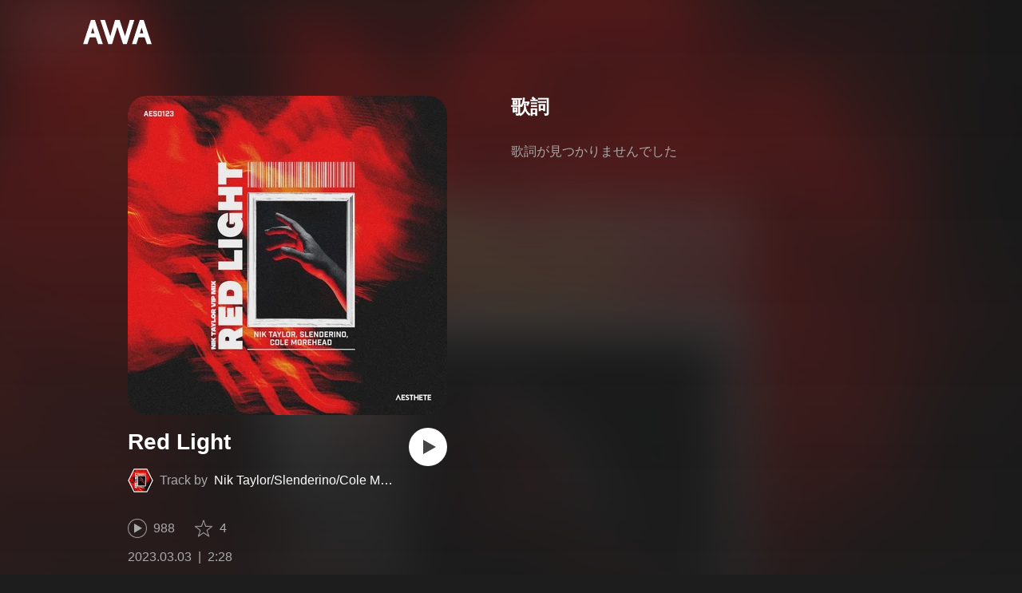

--- FILE ---
content_type: text/html; charset=utf-8
request_url: https://s.awa.fm/track/1804f9cb8c4203729e43
body_size: 8659
content:
<!DOCTYPE html><html lang="ja"><head><meta name="viewport" content="width=device-width"/><meta charSet="utf-8"/><title>”Red Light” by Nik Taylor/Slenderino/Cole Morehead - トラック・歌詞情報 | AWA</title><meta name="theme-color" content="#1d1d1d"/><meta property="fb:app_id" content="410295662455575"/><meta property="og:title" content="”Red Light” by Nik Taylor/Slenderino/Cole Morehead - トラック・歌詞情報 | AWA"/><meta property="og:description" content="”Red Light” by Nik Taylor/Slenderino/Cole Moreheadを聴くならAWAで。試聴も可能。歌詞やユーザーの作ったオリジナルなプレイリストすべてにアクセス。Nik Taylor/Slenderino/Cole Moreheadのほかにも1億5,000万曲以上の音楽が聴き放題。あなたの気分や好みに合わせて、新しい“好き”をお届けします。"/><meta property="og:url" content="https://s.awa.fm/track/1804f9cb8c4203729e43"/><meta property="og:image" content="https://pimg.awa.io/v2/jacket/32751a4b896c89d26748.w630.h630.v1732339679.jpg"/><meta property="og:image:width" content="630"/><meta property="og:image:height" content="630"/><meta property="twitter:site" content="@AWA_official"/><meta property="twitter:creator" content="@AWA_official"/><meta property="twitter:card" content="summary_large_image"/><meta property="twitter:title" content="”Red Light” by Nik Taylor/Slenderino/Cole Morehead - トラック・歌詞情報 | AWA"/><meta property="twitter:description" content="”Red Light” by Nik Taylor/Slenderino/Cole Moreheadを聴くならAWAで。試聴も可能。歌詞やユーザーの作ったオリジナルなプレイリストすべてにアクセス。Nik Taylor/Slenderino/Cole Moreheadのほかにも1億5,000万曲以上の音楽が聴き放題。あなたの気分や好みに合わせて、新しい“好き”をお届けします。"/><meta property="twitter:image:src" content="https://pimg.awa.io/v2/jacket/32751a4b896c89d26748.w630.h630.v1732339679.jpg"/><meta property="twitter:image:width" content="630"/><meta property="twitter:image:height" content="630"/><meta property="al:ios:url" content="fmawa://track/1804f9cb8c4203729e43"/><meta property="al:ios:app_store_id" content="980578855"/><meta property="al:ios:app_name" content="AWA"/><meta property="al:android:url" content="fmawa://track/1804f9cb8c4203729e43"/><meta property="al:android:package" content="fm.awa.liverpool"/><meta property="al:android:app_name" content="AWA"/><link rel="apple-touch-icon" sizes="192x192" href="/static/apple-touch-icon.png"/><link rel="icon" type="image/x-icon" href="/static/favicon.ico"/><link rel="canonical" href="https://s.awa.fm/track/1804f9cb8c4203729e43"/><script>(function(w,d,s,l,i){w[l]=w[l]||[];w[l].push({'gtm.start':new Date().getTime(),event:'gtm.js'});var f=d.getElementsByTagName(s)[0],j=d.createElement(s),dl=l!='dataLayer'?'&l='+l:'';j.async=true;j.src='https://www.googletagmanager.com/gtm.js?id='+i+dl;f.parentNode.insertBefore(j,f);})(window,document,'script','dataLayer','GTM-KGBVHVL');</script><meta name="next-head-count" content="29"/><link rel="preload" href="/_next/static/css/pages/_app.0222d22a.chunk.css" as="style"/><link rel="stylesheet" href="/_next/static/css/pages/_app.0222d22a.chunk.css" data-n-g=""/><link rel="preload" href="/_next/static/css/e6d31386ff443dc2d8c9815c3ea348e7d4918e31_CSS.6d3181e5.chunk.css" as="style"/><link rel="stylesheet" href="/_next/static/css/e6d31386ff443dc2d8c9815c3ea348e7d4918e31_CSS.6d3181e5.chunk.css" data-n-p=""/><link rel="preload" href="/_next/static/css/pages/track/%5Bid%5D.8c3748d5.chunk.css" as="style"/><link rel="stylesheet" href="/_next/static/css/pages/track/%5Bid%5D.8c3748d5.chunk.css" data-n-p=""/><noscript data-n-css=""></noscript><link rel="preload" href="/_next/static/chunks/main-9c9b3a709b0fe8b0c2e9.js" as="script"/><link rel="preload" href="/_next/static/chunks/webpack-afbd01b981eba2651ebf.js" as="script"/><link rel="preload" href="/_next/static/chunks/framework.908b3a146e6e66336f95.js" as="script"/><link rel="preload" href="/_next/static/chunks/commons.536bf1f8d85ee1cc37e8.js" as="script"/><link rel="preload" href="/_next/static/chunks/pages/_app-badc3cba4a3d2494c040.js" as="script"/><link rel="preload" href="/_next/static/chunks/254651cf9482537d779726f136995348ef5e371c.aeb2f192cf7ca9e16241.js" as="script"/><link rel="preload" href="/_next/static/chunks/e60846ab8ddbf5ea3ee13ae266a78f67cb650437.082d4435ce139d12a79a.js" as="script"/><link rel="preload" href="/_next/static/chunks/e6d31386ff443dc2d8c9815c3ea348e7d4918e31.b11d0fc425c9fa4e3f26.js" as="script"/><link rel="preload" href="/_next/static/chunks/e6d31386ff443dc2d8c9815c3ea348e7d4918e31_CSS.a83a6a4548b93404854d.js" as="script"/><link rel="preload" href="/_next/static/chunks/pages/track/%5Bid%5D-236b47e9d3aa98e63f77.js" as="script"/></head><body><noscript><iframe src="https://www.googletagmanager.com/ns.html?id=GTM-KGBVHVL" height="0" width="0" style="display:none;visibility:hidden"></iframe></noscript><div id="__next"><header class="_8silcynlqcqikhGLfsXCU _3-W3CBEwYf8SIY5rmNOdfo"><div class="_2hDpytmg2xy4rPAi-LdzHs"><a class="c1tzH5-SsFpW2sQBsrLLg MLF22fNYoFmksKZexlZL2" href="https://awa.fm"><span class="UtZ4MA8UWSZ_jM5N3EUvQ pAJonKBoZKuJXjYDv2gT5"><img alt="AWA" src="/_next/static/media/img/3qV27yqivytRg0PocGdw2i.svg" class="yJJPzYD7m0UQATYux7kXS"/></span></a></div></header><section class="_1t7srjM7jFsasNIylldZPi"><div class="_3HqWY60ox56-Q3gIsee2Wj -cf"><div class="_32y5zmiSf-wi9O5TE-DsnA"><div class="_3MhljZLeB59Y1uVSJ5DioI _35NeKM66uAlS44XPTinDoq" style="background-color:#B6423D"></div><div class="_2Y8ji5GkLyTm9YQXEYkfry"><h1 class="k0rXw4NRQtiZmpWYgHpOB -fw-b">Red Light</h1><div class="AxwanDNMe_9Gex_wQPkbB"><div class="_1EBiP7W_XhqMn4Q8Ff_Q3e _2F-ZsOi6NVXYc2Bz5D0cxG H2D25_JsWHwKbB6EFrTlS"><canvas class="_2gs9iFAoMZb_ay0nkFR-us" height="64" width="64"></canvas></div><p class="hOoEE-x4YVlkax7ITfZ3u"><span class="_3eKdGCVc2pJT4git2R59IU">Track by</span><a class="c1tzH5-SsFpW2sQBsrLLg _3wsbmfH7TAcebRWOhp1C2f" href="/artist/1e0b0f4ecfaafc0b5b07">Nik Taylor/Slenderino/Cole Morehead</a></p></div><button class="_196Urb-SA5YJNEJewUgxE3 _21LcNtwUhgZsqa7mss6XSr _1-xWH6pF84NfDZeuJsAI3U" aria-label="再生"><img class="_7H2aSFS6Yr0tTzUz9s4Wh" src="/_next/static/media/img/1AUwFxt0K1rt9vyaLHASjq.svg"/></button></div><div class="v_cKdpWShVErxWVL26jMx"><div class="_3LhU_YeaIzl2y6N1e41vr3"><img class="_3P-DWcjSpeCoZqBhyGj9i6" src="/_next/static/media/img/2mZULHQ-jXOGxmE8MWfW6L.png"/><span class="hEP-GTOylgYX8pjE7Uu_g">988</span></div><div class="_2wSBO8NlMcFFYcnMKPzeBj _2gu7s5-i7VxFoYDZLpWn4T"><img class="_2fUVVSvzvmIA8K7bQr5PgS" src="/_next/static/media/img/269fC0sW3QhZe4cKK6ZzJM.png"/><span class="_3akhM1pC83-F9kcmIpEnn2">4</span></div></div><div class="_2jAfOdLGsAhITUVyHNyK1A"><ul class="_2F2TekUmBHzgNTjp3HDiOz"><li class="_3IZHFrM9NAp0z4xsWk_vlP">2023.03.03</li><li class="_3IZHFrM9NAp0z4xsWk_vlP">2:28</li></ul></div><a class="c1tzH5-SsFpW2sQBsrLLg _3W2CGKr1f8Jk634nFvkbsm -fw-b _2fUmDxCXvnQfI5gMxtEwAF _2q7GuXaR4x2XGbi7jX841Q _1KK8m7scrm6OPreuc6QuJG _3Z7HS4M2DHgRLdJHVFNQHp" href="https://link.awa.fm/to?il=site.share.track.listen_on_awa&amp;path=track%2F1804f9cb8c4203729e43">AWAで聴く</a></div><div class="oTuy0qe_CgmDcmBbVxmMo" unselectable="on"><h2 class="_3Hfw3f21Z_mnCR1w0J8Y0W -fw-b">歌詞</h2><p class="bhgSv390yRhelpq1-a-go">歌詞が見つかりませんでした</p></div><div class="_33MCOmtl1WiZnKcXJJ5HAp"><div class="Iu7aTthfgAc0BO-paewi3"><div class="_1gbLqlsUXqQq-QR-ohjtXv"><div class="_3MhljZLeB59Y1uVSJ5DioI _3AVknOfF5Ie2k9kZPQad3V _2nM6mzlA7Vf0j7ImvkW0pi" style="background-color:#B6423D"></div><div class="_1tKFSatafKhKeb3DnFusTW"><div class="aKet4z7b-PLDta_ln63qe -fw-b"><a class="c1tzH5-SsFpW2sQBsrLLg" href="/album/32751a4b896c89d26748">Red Light (VIP Mix)</a></div><div class="efKGP36E1iLe-ZsBwHPBi">2曲 | 2023</div></div></div><div class="_2xkfA2cddWBXwIkx5o-VZ_"><h2 class="_1fkYmGYI_UboiXQgFKxv8Y -fw-b">このアルバムの収録曲</h2><ul class="bf4f0o0lpL3UCGt0TOGD-"><li class="_1f7SR4ZhVgO-Q166D0PCWa"><span class="oqarGFqpmGC2S6ret-wCA">1.</span><span class="_2LA7O52qtmqi2nTCAhLxuN"><a class="c1tzH5-SsFpW2sQBsrLLg US4Q_WUgG5eQywqkFKxjc" href="/track/d8997993363cc673f542">Red Light (VIP Mix)</a></span></li><li class="_1f7SR4ZhVgO-Q166D0PCWa _3LKXF9O4QhPlnQlkoylF2J"><span class="oqarGFqpmGC2S6ret-wCA">2.</span><span class="_2LA7O52qtmqi2nTCAhLxuN">Red Light</span></li></ul></div></div></div></div><div class="rXLMiE7k4mihRm2X44qnI"><div class="_2Vj2dk4M3DKfW-lnuATM07">このページをシェア</div><div class="_1SuW9a3u-w8RNJYr80EI2I"><a class="c1tzH5-SsFpW2sQBsrLLg ci2_tAa6p35bOTY4CUFCo _3DSHYMZJXCeagGz88WtSJG _3IuCnt2u_z2QNiGbYBjLmY" href="https://www.facebook.com/dialog/share?app_id=410295662455575&amp;href=https%3A%2F%2Fs.awa.fm%2Ftrack%2F1804f9cb8c4203729e43%3Ft%3D1728763094&amp;hashtag=%23AWA" target="_blank" rel="noopener noreferrer"><img class="_2yeC9cwoaITC5PqhhraQfF _3DSHYMZJXCeagGz88WtSJG" src="/_next/static/media/img/2_3kWVNjt9j9uT_jJrbZKh.svg" alt=""/></a><a class="c1tzH5-SsFpW2sQBsrLLg ci2_tAa6p35bOTY4CUFCo _3nBKy--5BGyExMsup0_QvQ _3IuCnt2u_z2QNiGbYBjLmY" href="https://twitter.com/intent/tweet?text=%23nowplaying+%22Red+Light%22+by+Nik+Taylor%2FSlenderino%2FCole+Morehead+via+%40AWA_official&amp;url=https%3A%2F%2Fs.awa.fm%2Ftrack%2F1804f9cb8c4203729e43%3Ft%3D1728763094" target="_blank" rel="noopener noreferrer"><img class="_2yeC9cwoaITC5PqhhraQfF _3nBKy--5BGyExMsup0_QvQ" src="/_next/static/media/img/3b7Dscp22cqR4YlCOB0sZY.svg" alt=""/></a><button class="ci2_tAa6p35bOTY4CUFCo mXoAKrGeEZT2T4zKn0WzK _3IuCnt2u_z2QNiGbYBjLmY _3LJ3HAZvvwSK_pTgzsBL0M" aria-label="タイトルとリンクをコピー"><img class="_2yeC9cwoaITC5PqhhraQfF mXoAKrGeEZT2T4zKn0WzK" src="/_next/static/media/img/2GYnKAjxhEo0dwzmZKHWz8.svg" alt=""/></button><button class="ci2_tAa6p35bOTY4CUFCo _3OhcWZLOZNX4YvMR93BoPt _3IuCnt2u_z2QNiGbYBjLmY _2SfaP1OpHx7wVIxl022O4y" aria-label="埋め込みコードをコピー"><img class="_2yeC9cwoaITC5PqhhraQfF _3OhcWZLOZNX4YvMR93BoPt" src="/_next/static/media/img/1zCNNAoKCSxuyE5ymAPtA8.svg" alt=""/></button></div></div><div class="_2zOVfDCLcIB9sM4K2bgrJF"><h2 class="I-fRq-ogRlDwzn6w05c4A -fw-b"><span class="_3j6ZGtwGOAF-T0OStIxy9k">Nik Taylor/Slenderino/Cole Morehead</span><span>の人気曲</span></h2><ul class="_3CA3sIt4Cz_BReUGhx84W- _21XHIbREBDSIz87gjYMxjX"><li class="_3xRwyeju267JB3yd6XWj8U _27etUGieM-v7MTrHVCisJW _1AA1mSJF-qyhJiHclSmkMM"><div class="_20VSdUNnOpPxuyPeX4g69O C4jcZRJ-uYtySetTYi_pU _1a6nvbsbh3lRurE8SDfz71"></div><div class="_20VSdUNnOpPxuyPeX4g69O _2I8W071AFkQyje8C7cgBrd _1a6nvbsbh3lRurE8SDfz71"></div><div class="_20VSdUNnOpPxuyPeX4g69O vEHuv916aZ68WPmBVSvAi _1a6nvbsbh3lRurE8SDfz71">TRACK</div><div class="_20VSdUNnOpPxuyPeX4g69O LrLyZmgHeRdYGnD__4eoT _1a6nvbsbh3lRurE8SDfz71">PLAYED</div><div class="_20VSdUNnOpPxuyPeX4g69O _3taphkrW4OZZyjlcbHcN3p _1a6nvbsbh3lRurE8SDfz71">ALBUM</div><div class="_20VSdUNnOpPxuyPeX4g69O _3vkbHW7GcgJXNICQWGMGfL _1a6nvbsbh3lRurE8SDfz71">TIME</div></li><li class="_3xRwyeju267JB3yd6XWj8U _1bqkjaxdsXCD3W3dFlWvjI _1AA1mSJF-qyhJiHclSmkMM _1196waNL5kCPJ23Edty9Q6"><div class="_20VSdUNnOpPxuyPeX4g69O _2zFeNec93NNA-2vOFv-Siz"><div class="QqYBgvEIt7rhTSQO4i0NB">1</div></div><div class="_20VSdUNnOpPxuyPeX4g69O"><div class="_3phronrUCo26bUGuAHDPzT"><div class="_3MhljZLeB59Y1uVSJ5DioI _3elUx-yXHiW29QvS582K9k" style="background-color:#B6423D"></div><div class="_2Nd3k7WlpYEdXc1Mc_lzhP"><button class="_196Urb-SA5YJNEJewUgxE3" aria-label="再生"><img class="_7H2aSFS6Yr0tTzUz9s4Wh" src="/_next/static/media/img/7HMkdlbiB9EDgwV36ml1J.svg"/></button></div></div></div><div class="_20VSdUNnOpPxuyPeX4g69O _2c2kvRqf_lx3kjEijX7eiZ"><div class="QqYBgvEIt7rhTSQO4i0NB _23Rn_wPx5_kn9xzcSEZZ_V -fw-b _1uaL3_dw-AMKkrdORGMbXK"><span><a class="c1tzH5-SsFpW2sQBsrLLg _2FECv6Nr_KELUxeTvvCEtc" href="/track/d8997993363cc673f542">Red Light (VIP Mix)</a></span></div><div class="QqYBgvEIt7rhTSQO4i0NB _3SSj4tyWARa4J9XQBMzPRV _1uaL3_dw-AMKkrdORGMbXK">169 Listens</div></div><div class="_20VSdUNnOpPxuyPeX4g69O MqxQx0U7HnjS6JGNF-nli"><div class="QqYBgvEIt7rhTSQO4i0NB _1uaL3_dw-AMKkrdORGMbXK">169 Listens</div></div><div class="_20VSdUNnOpPxuyPeX4g69O MqxQx0U7HnjS6JGNF-nli"><div class="QqYBgvEIt7rhTSQO4i0NB _1uaL3_dw-AMKkrdORGMbXK"><span><a class="c1tzH5-SsFpW2sQBsrLLg _2FECv6Nr_KELUxeTvvCEtc" href="/album/32751a4b896c89d26748">Red Light (VIP Mix)</a></span></div></div><div class="_20VSdUNnOpPxuyPeX4g69O _1NIOd3KtWRfwplngC5bqg _1uaL3_dw-AMKkrdORGMbXK">2:07</div></li><li class="_3xRwyeju267JB3yd6XWj8U _1bqkjaxdsXCD3W3dFlWvjI _1AA1mSJF-qyhJiHclSmkMM _1196waNL5kCPJ23Edty9Q6"><div class="_20VSdUNnOpPxuyPeX4g69O _2zFeNec93NNA-2vOFv-Siz"><div class="QqYBgvEIt7rhTSQO4i0NB">2</div></div><div class="_20VSdUNnOpPxuyPeX4g69O"><div class="_3phronrUCo26bUGuAHDPzT"><div class="_3MhljZLeB59Y1uVSJ5DioI _3elUx-yXHiW29QvS582K9k" style="background-color:#AF504C"></div><div class="_2Nd3k7WlpYEdXc1Mc_lzhP"><button class="_196Urb-SA5YJNEJewUgxE3" aria-label="再生"><img class="_7H2aSFS6Yr0tTzUz9s4Wh" src="/_next/static/media/img/7HMkdlbiB9EDgwV36ml1J.svg"/></button></div></div></div><div class="_20VSdUNnOpPxuyPeX4g69O _2c2kvRqf_lx3kjEijX7eiZ"><div class="QqYBgvEIt7rhTSQO4i0NB _23Rn_wPx5_kn9xzcSEZZ_V -fw-b _1uaL3_dw-AMKkrdORGMbXK"><span><a class="c1tzH5-SsFpW2sQBsrLLg _2FECv6Nr_KELUxeTvvCEtc" href="/track/219e9ce6cf8403d85405">Red Light (Ø‘CLØCK Remix)</a></span></div><div class="QqYBgvEIt7rhTSQO4i0NB _3SSj4tyWARa4J9XQBMzPRV _1uaL3_dw-AMKkrdORGMbXK">103 Listens</div></div><div class="_20VSdUNnOpPxuyPeX4g69O MqxQx0U7HnjS6JGNF-nli"><div class="QqYBgvEIt7rhTSQO4i0NB _1uaL3_dw-AMKkrdORGMbXK">103 Listens</div></div><div class="_20VSdUNnOpPxuyPeX4g69O MqxQx0U7HnjS6JGNF-nli"><div class="QqYBgvEIt7rhTSQO4i0NB _1uaL3_dw-AMKkrdORGMbXK"><span><a class="c1tzH5-SsFpW2sQBsrLLg _2FECv6Nr_KELUxeTvvCEtc" href="/album/b20ceb949cbf0d335652">Red Light (Ø’CLØCK Remix)</a></span></div></div><div class="_20VSdUNnOpPxuyPeX4g69O _1NIOd3KtWRfwplngC5bqg _1uaL3_dw-AMKkrdORGMbXK">3:03</div></li></ul></div><div class="_1j_j8fg2s_gTm1IW6a_hof"><h2 class="I-fRq-ogRlDwzn6w05c4A -fw-b"><span class="_3j6ZGtwGOAF-T0OStIxy9k">Nik Taylor/Slenderino/Cole Morehead</span><span>のアルバム</span></h2><div class="_3UTXDpqoeDxBiVcvZ-ETBr _2_lxr9fgbyWtpwtmg7lcTd"><div class="E92duE1qCn_c4sYATmZWS -cf"><div class="_8H29oK9uUwcAjMSx9_2iD"><a class="c1tzH5-SsFpW2sQBsrLLg _2z61hF6XRJt0s1Lfzbey1w" href="/album/32751a4b896c89d26748"><div class="_3MhljZLeB59Y1uVSJ5DioI _3AVknOfF5Ie2k9kZPQad3V _3dwtdfNFTWjtlZSkcoeEr9" style="background-color:#B6423D"></div></a><div class="ehmhdTqXbZ68sOXpTvCo"><div class="_225ccktboDVXfXMk3vNunR -fw-b"><a class="c1tzH5-SsFpW2sQBsrLLg cms1ND-w37VD-fskS0uaB" href="/album/32751a4b896c89d26748">Red Light (VIP Mix)</a></div><div class="_24tsyRQBF2VTqms0FOf7Ow"><span>2曲</span><span class="_3PyXg1gLh__OxKUh8fyobR">2023年</span></div></div></div><div class="_8H29oK9uUwcAjMSx9_2iD"><a class="c1tzH5-SsFpW2sQBsrLLg _2z61hF6XRJt0s1Lfzbey1w" href="/album/b20ceb949cbf0d335652"><div class="_3MhljZLeB59Y1uVSJ5DioI _3AVknOfF5Ie2k9kZPQad3V _3dwtdfNFTWjtlZSkcoeEr9" style="background-color:#AF504C"></div></a><div class="ehmhdTqXbZ68sOXpTvCo"><div class="_225ccktboDVXfXMk3vNunR -fw-b"><a class="c1tzH5-SsFpW2sQBsrLLg cms1ND-w37VD-fskS0uaB" href="/album/b20ceb949cbf0d335652">Red Light (Ø’CLØCK Remix)</a></div><div class="_24tsyRQBF2VTqms0FOf7Ow"><span>1曲</span><span class="_3PyXg1gLh__OxKUh8fyobR">2022年</span></div></div></div></div></div></div></section><div class="_2D0pRZdsinnvzg6a0C8cud _24suPL5TS1JakX1aONPC6n"><div class="pQd8tWtlnlQXZ29vsqiVo" style="background-image:url(https://pimg.awa.io/v2/jacket/32751a4b896c89d26748.w344.h344.v1732339679.jpg)"></div></div><div class="_2CIhv2Vj5ewmJpbRaf3BTO"><div class="_14qSp4nZ8VU5AlR55K8qdV" style="background-image:url(https://pimg.awa.io/v2/artist/1e0b0f4ecfaafc0b5b07.w344.h344.v1728763094.jpg)"></div><div class="_2UTAYNJBjTzpvgAxRsEcm9"><div class="_3ZuRwFPe3CNbzgDtDNQ1AK -fw-b"><div class="BqN5g50jOfVENBYdyJ9Zp">Nik Taylor/Slenderino/Cole Morehead</div><div>の他の曲も聴いてみよう</div></div><div class="_1EBiP7W_XhqMn4Q8Ff_Q3e XVcjvgt-8bQDywl0zKEyO _2m12W5T86jgNi-CjsThvfH"><canvas class="_2gs9iFAoMZb_ay0nkFR-us" height="416" width="416"></canvas></div><a class="c1tzH5-SsFpW2sQBsrLLg _3W2CGKr1f8Jk634nFvkbsm -fw-b _2fUmDxCXvnQfI5gMxtEwAF _2q7GuXaR4x2XGbi7jX841Q _3FQ0NOlNqQ2GQTGFs3YqrD" href="https://link.awa.fm/to?il=site.share.track.artist_play_offer&amp;path=artist%2F1e0b0f4ecfaafc0b5b07">AWAで他の曲を聴く</a></div></div><div class="_3KF7MlMTvaHIMmMIjqzIHM"><div class="_2qVh2mut3x5e6FRFv5twdm"><div class="_25trDnYA1FPTftznNW0UQZ"><img alt="" src="/_next/static/media/img/3U0dTX6qm8nrjK8v1GrUaY.png" srcSet="/_next/static/media/img/3U0dTX6qm8nrjK8v1GrUaY.png 300w, /_next/static/media/img/SJtsVKVRLwmFF_0RY_wH2.png 600w" class="_2KvAyvFf2VRqOVlDMTkIa6"/></div><div class="Z8eHXRaLic8KyM536m_RW"><div class="_3KagC58RINM0pyCsq0AbO"><div class="_2YcemtR2Ze8YO0jOofHFu2">はじめての方限定</div><div class="_2UUIqIBcXFdfSdV2b0zW1x -fw-b">1か月無料トライアル実施中！</div></div><div class="_1EeG30srhaj5zpOwIMPeqs"><div class="qQ-Hd2x6PmST6MXQQe-lo -fw-b">登録なしですぐに聴ける</div><div class="_3UIGyOc7-rfkJVpQDPsByE">アプリでもっと快適に音楽を楽しもう</div></div><div class="_3oY4J4PW5usipDZP3wLWt0"><div class="_3tRE7VaMj0vc9I9X2rQm-Y"><img class="_1jwqsxpfxgkS9fCmQrVxcw" src="/_next/static/media/img/2QH50PJrR6fdHxf8SXmvdd.svg" alt=""/><div class="P-knM1Gm_Vj2BWC8zwY5p -fw-b">ダウンロード</div></div><div class="_3tRE7VaMj0vc9I9X2rQm-Y"><img class="_1jwqsxpfxgkS9fCmQrVxcw" src="/_next/static/media/img/2eUtkLwtWYW154DNEJIlhX.svg" alt=""/><div class="P-knM1Gm_Vj2BWC8zwY5p -fw-b">フル再生</div></div><div class="_3tRE7VaMj0vc9I9X2rQm-Y"><img class="_1jwqsxpfxgkS9fCmQrVxcw" src="/_next/static/media/img/3J03HyFlGG_eioo_D0Tt74.svg" alt=""/><div class="P-knM1Gm_Vj2BWC8zwY5p -fw-b">時間制限なし</div></div></div><div class="_4IdSpUz1NTosIZukdKG7_"><a class="c1tzH5-SsFpW2sQBsrLLg _3W2CGKr1f8Jk634nFvkbsm -fw-b _2fUmDxCXvnQfI5gMxtEwAF _2q7GuXaR4x2XGbi7jX841Q _1W7425YCut2aCIU0axG_sq w8Zu9Kakv7Oin4cYFqXdl" href="https://link.awa.fm/to?il=site.share.track.download_section">無料でダウンロード</a><div class="_10eg493m2ZU0ns-j6yy7o3"><a class="_2jMnHKQWkcPZ2Xw5M9KJdl w8Zu9Kakv7Oin4cYFqXdl" href="https://apps.apple.com/jp/app/awa-music/id980578855"><img src="/_next/static/media/img/W40LLkq5TK6oDLWnWazRp.svg" alt="Download on the App Store"/></a><a class="_2jMnHKQWkcPZ2Xw5M9KJdl w8Zu9Kakv7Oin4cYFqXdl" href="https://play.google.com/store/apps/details?id=fm.awa.liverpool"><img src="/_next/static/media/img/24Xj8C8NMFXh73Vrd1yrJ5.png" srcSet="/_next/static/media/img/24Xj8C8NMFXh73Vrd1yrJ5.png 1x, /_next/static/media/img/3DuPul94donYypek1l7fPO.png 2x" alt="GET IT ON Google Play"/></a><a class="_2jMnHKQWkcPZ2Xw5M9KJdl w8Zu9Kakv7Oin4cYFqXdl" href="https://awa.fm/download/"><img src="/_next/static/media/img/jeJp8YJQwlWO4VrdtjQzB.png" srcSet="/_next/static/media/img/jeJp8YJQwlWO4VrdtjQzB.png 1x, /_next/static/media/img/DVjdyoc3Ko1j4G-i9w3bR.png 2x" alt="for Desktop"/></a></div></div></div></div><div class="_1YNpoiqv0_01-BNJwjtDzh"></div></div><nav class="_1kfu1VvU-HcP1fZPwAnKDL" aria-label="Breadcrumb"><div class="_285PZDZqJLlOVnw_hEJuxo"><ul class="_2PNv0UzCRnQ0bQBodbGFVw"><li class="HfTewMIpK_nJ6_EIdiExz"><a class="c1tzH5-SsFpW2sQBsrLLg _3IRgq9MrGw3S4_YwbuzMDJ" href="https://awa.fm"><span class="UtZ4MA8UWSZ_jM5N3EUvQ TF8JxI49ZXzi1p8s_X_jl"><img alt="AWA" src="/_next/static/media/img/3qV27yqivytRg0PocGdw2i.svg" class="yJJPzYD7m0UQATYux7kXS"/></span></a></li><li class="_1qFh8PXI1hXmZahxkTocrO"><ul class="_2LhB4F1HyuDQf_XLxQ7D1Q"><li class="_2Uostuv9n7wZdWsJHhZY41"><a class="c1tzH5-SsFpW2sQBsrLLg _2XbzqF8mhqEGkD_2Nevn_7" href="/artist/1e0b0f4ecfaafc0b5b07">Nik Taylor/Slenderino/Cole Morehead</a></li><li class="_2Uostuv9n7wZdWsJHhZY41"><a class="c1tzH5-SsFpW2sQBsrLLg _2XbzqF8mhqEGkD_2Nevn_7" href="/album/32751a4b896c89d26748">Red Light (VIP Mix)</a></li><li class="_2Uostuv9n7wZdWsJHhZY41"><a class="c1tzH5-SsFpW2sQBsrLLg _2XbzqF8mhqEGkD_2Nevn_7" aria-current="page" href="/track/1804f9cb8c4203729e43">Red Light</a></li></ul></li></ul></div></nav><footer class="_19kBLUAOMVbUWBcpdTRVFI"><div class="o7TFOAcVdCYAQSgwvCwe_"><div class="_2p_-4GhEBrp1dpSINqeG91"><div class="_18BxRi2FXXD0NJpevjG8_0 _2mea8FmyDo7-kFuH7Kkrxv -fw-b" aria-expanded="false"><h2 class="_2VSHV0PEiVmJWkyqh0tikD -fw-b" tabindex="0" role="button">PRODUCT</h2><ul class="_3y9sHo0pyqzGshaYtx6jpp"><li class="_2g80SssUGac9YxI3TQWH_L"><a href="https://awa.fm/download/" class="_3PF_8CzVfbSBbyemM3ance">ダウンロード</a></li><li class="_2g80SssUGac9YxI3TQWH_L"><a href="https://awa.fm/ja/plan/v2/" class="_3PF_8CzVfbSBbyemM3ance">プランについて</a></li><li class="_2g80SssUGac9YxI3TQWH_L"><a href="https://news.awa.fm" class="_3PF_8CzVfbSBbyemM3ance">お知らせ</a></li><li class="_2g80SssUGac9YxI3TQWH_L"><a href="https://guide.awa.fm" class="_3PF_8CzVfbSBbyemM3ance">ヘルプ</a></li></ul></div><div class="_2Dmfrru1TYDngrN8BWm3qN _2mea8FmyDo7-kFuH7Kkrxv" aria-expanded="false"><h2 class="_2VSHV0PEiVmJWkyqh0tikD -fw-b" tabindex="0" role="button">COMPANY</h2><ul class="_3y9sHo0pyqzGshaYtx6jpp"><li class="_2g80SssUGac9YxI3TQWH_L _1dVyOrt0aZhFhXZf9sD6uC"><address><div class="_2r-AcgIkGfVVSSZhF0BjA_">AWA Co. Ltd.</div><div class="_1YG3zC_sZmWyFnJvg_XjlW">1-4-1 Mita, Minato-ku, Tokyo, 108-0073, Japan</div></address></li><li class="_2g80SssUGac9YxI3TQWH_L _30pxT7mjnejp_xYXZIYPQl"><a href="mailto:info@support.awa.fm" class="_3PF_8CzVfbSBbyemM3ance">ユーザーのお問い合わせ</a></li><li class="_2g80SssUGac9YxI3TQWH_L _30pxT7mjnejp_xYXZIYPQl"><a href="mailto:press@awa.fm" class="_3PF_8CzVfbSBbyemM3ance">報道関係の方</a></li><li class="_2g80SssUGac9YxI3TQWH_L _30pxT7mjnejp_xYXZIYPQl"><a href="mailto:partner@awa.fm" class="_3PF_8CzVfbSBbyemM3ance">レーベル・アーティストの方</a></li><li class="_2g80SssUGac9YxI3TQWH_L _30pxT7mjnejp_xYXZIYPQl"><a href="mailto:business@awa.fm" class="_3PF_8CzVfbSBbyemM3ance">その他の企業の方</a></li></ul></div></div><div class="F5mu7UDxWMhWrF4jSkOUj"><a href="https://awa.fm" class="_3clh9RmGi_3t0FXgR62JUc"><span class="UtZ4MA8UWSZ_jM5N3EUvQ _3eX6hefDNCnrztwNTdz8tO"><img alt="AWA" src="/_next/static/media/img/9LcIpZ8pTmO3Er8v6KQSK.svg" class="yJJPzYD7m0UQATYux7kXS"/></span></a><a href="https://www.facebook.com/AWAmusic" class="E05JjnJPGMsFPZ-dHAJI6"><img src="/_next/static/media/img/2c08GMtp0xWpfXXtwNmyHN.svg"/></a><a href="https://twitter.com/AWA_official" class="E05JjnJPGMsFPZ-dHAJI6"><img src="/_next/static/media/img/1IoloQR9yHc4YYxyHapXyn.svg"/></a><a href="https://www.instagram.com/awa_music/" class="E05JjnJPGMsFPZ-dHAJI6"><img src="/_next/static/media/img/nh7__qFGqZdh3WBJdp8dG.svg"/></a></div><div class="_2Foz2sx4hjVQeE5nShVW0J"><p class="_2Ji-eKvgPDH3nKe_ZxfvdW">Copyright 2026 AWA Co. Ltd. All rights reserved.</p><ul class="_2K6KRMgvgLWMqdQJZCRoSG"><li class="_3Zg7wjgoaILR1TlTuWMBFm"><a href="https://awa.fm/ja/terms/" class="_3PF_8CzVfbSBbyemM3ance _1sg2TrsiLvhFlXzOuvRGGn">利用規約</a></li><li class="_3Zg7wjgoaILR1TlTuWMBFm"><a href="https://awa.fm/ja/privacy/" class="_3PF_8CzVfbSBbyemM3ance _1sg2TrsiLvhFlXzOuvRGGn">プライバシーポリシー</a></li><li class="_3Zg7wjgoaILR1TlTuWMBFm"><a href="https://mf.awa.fm/user-data-external-transmission" class="_3PF_8CzVfbSBbyemM3ance _1sg2TrsiLvhFlXzOuvRGGn">利用者情報の外部送信</a></li><li class="_3Zg7wjgoaILR1TlTuWMBFm"><a href="https://awa.fm/ja/asct/" class="_3PF_8CzVfbSBbyemM3ance _1sg2TrsiLvhFlXzOuvRGGn">特定商取引法に基づく表記</a></li></ul></div><p class="_1fkCiD0Ft-ZegjsqLhOsv1">Apple、Apple ロゴ、iPhone、Mac、Apple TV、Apple Watch、CarPlayは米国および他の国々で登録された Apple Inc. の商標です。 App Store は Apple Inc. のサービスマークです。Google Play、Android、Android TV、Wear OS by Google、Android Auto、Chromecastは、Google Inc.の商標または登録商標です。Windowsは米国 Microsoft Corpolation の米国およびその他の国における登録商標です。</p></div></footer></div><script id="__NEXT_DATA__" type="application/json">{"props":{"pageProps":{"dehydrated":{"context":{"dispatcher":{"stores":{"TrackStore":{"track":{"map":{"1804f9cb8c4203729e43":{"id":"1804f9cb8c4203729e43","name":"Red Light","stat":{"favorited":4,"listed":0,"played":988},"updatedAt":1728763094,"releasedAt":1677769200,"playbackTime":148,"artist":{"id":"1e0b0f4ecfaafc0b5b07","name":"Nik Taylor/Slenderino/Cole Morehead","version":1728763094},"album":{"id":"32751a4b896c89d26748","name":"Red Light (VIP Mix)","stat":{"tracks":2,"favorited":0,"played":1157},"releasedAt":1677769200,"version":1732339679,"dominantColor":"B6423D"}}},"keys":["1804f9cb8c4203729e43"],"options":{"limit":10}},"album":{"map":{"1804f9cb8c4203729e43":{"id":"32751a4b896c89d26748","name":"Red Light (VIP Mix)","stat":{"tracks":2,"favorited":0,"played":1157},"version":1732339679,"releasedAt":1677769200,"artist":{"id":"1e0b0f4ecfaafc0b5b07","name":"Nik Taylor/Slenderino/Cole Morehead","version":1728763094},"dominantColor":"B6423D","playbackTime":275,"tracks":[{"id":"d8997993363cc673f542","name":"Red Light (VIP Mix)","playbackTime":127,"artistId":"1e0b0f4ecfaafc0b5b07","artistName":"Nik Taylor/Slenderino/Cole Morehead","isDeleted":false},{"id":"1804f9cb8c4203729e43","name":"Red Light","playbackTime":148,"artistId":"1e0b0f4ecfaafc0b5b07","artistName":"Nik Taylor/Slenderino/Cole Morehead","isDeleted":false}]}},"keys":["1804f9cb8c4203729e43"],"options":{"limit":10}},"artistTracks":{"map":{"1804f9cb8c4203729e43":[{"id":"d8997993363cc673f542","name":"Red Light (VIP Mix)","albumId":"32751a4b896c89d26748","albumName":"Red Light (VIP Mix)","albumUpdatedAt":1732339679,"dominantColor":"B6423D","played":169,"playbackTime":127,"isDeleted":false},{"id":"219e9ce6cf8403d85405","name":"Red Light (Ø‘CLØCK Remix)","albumId":"b20ceb949cbf0d335652","albumName":"Red Light (Ø’CLØCK Remix)","albumUpdatedAt":1728739381,"dominantColor":"AF504C","played":103,"playbackTime":183,"isDeleted":false}]},"keys":["1804f9cb8c4203729e43"],"options":{"limit":10}},"artistAlbums":{"map":{"1804f9cb8c4203729e43":[{"dominantColor":"B6423D","id":"32751a4b896c89d26748","isNew":false,"name":"Red Light (VIP Mix)","releasedAt":1677769200,"trackLength":2,"version":1732339679},{"dominantColor":"AF504C","id":"b20ceb949cbf0d335652","isNew":false,"name":"Red Light (Ø’CLØCK Remix)","releasedAt":1657206000,"trackLength":1,"version":1728739381}]},"keys":["1804f9cb8c4203729e43"],"options":{"limit":10}},"playlists":{"map":{"1804f9cb8c4203729e43":[]},"keys":["1804f9cb8c4203729e43"],"options":{"limit":10}},"lyrics":{"map":{"1804f9cb8c4203729e43":{"id":"1804f9cb8c4203729e43","text":"歌詞が見つかりませんでした"}},"keys":["1804f9cb8c4203729e43"],"options":{"limit":10}},"parentIds":{"map":{"1804f9cb8c4203729e43":"1804f9cb8c4203729e43"},"keys":["1804f9cb8c4203729e43"],"options":{"limit":10}}},"PlayerStore":{"queues":{"map":{"track:1804f9cb8c4203729e43":{"path":"track:1804f9cb8c4203729e43","tracks":[{"id":"1804f9cb8c4203729e43","name":"Red Light","albumId":"32751a4b896c89d26748","albumName":"Red Light (VIP Mix)","artistId":"1e0b0f4ecfaafc0b5b07","artistName":"Nik Taylor/Slenderino/Cole Morehead","isDeleted":false,"dominantColor":"B6423D","version":1732339679,"path":"track:1804f9cb8c4203729e43/0:1804f9cb8c4203729e43"}]},"trackArtist:1804f9cb8c4203729e43":{"path":"trackArtist:1804f9cb8c4203729e43","tracks":[{"id":"d8997993363cc673f542","name":"Red Light (VIP Mix)","albumId":"32751a4b896c89d26748","albumName":"Red Light (VIP Mix)","artistId":"1e0b0f4ecfaafc0b5b07","artistName":"Nik Taylor/Slenderino/Cole Morehead","isDeleted":false,"dominantColor":"B6423D","version":1732339679,"path":"trackArtist:1804f9cb8c4203729e43/0:d8997993363cc673f542"},{"id":"219e9ce6cf8403d85405","name":"Red Light (Ø‘CLØCK Remix)","albumId":"b20ceb949cbf0d335652","albumName":"Red Light (Ø’CLØCK Remix)","artistId":"1e0b0f4ecfaafc0b5b07","artistName":"Nik Taylor/Slenderino/Cole Morehead","isDeleted":false,"dominantColor":"AF504C","version":1728739381,"path":"trackArtist:1804f9cb8c4203729e43/1:219e9ce6cf8403d85405"}]}},"keys":["track:1804f9cb8c4203729e43","trackArtist:1804f9cb8c4203729e43"],"options":{"limit":10}},"current":{"status":"stopped","index":-1,"path":null,"track":null,"queue":null,"url":null}}}},"options":{"optimizePromiseCallback":false},"plugins":{}},"plugins":{}},"componentContext":{"logger":{}},"pageProps":{}}},"page":"/track/[id]","query":{"id":"1804f9cb8c4203729e43"},"buildId":"4NggOAXrA5QVAqxTvPVkO","isFallback":false,"customServer":true,"gip":true}</script><script nomodule="" src="/_next/static/chunks/polyfills-71c046b94a3c2dc0ab83.js"></script><script src="/_next/static/chunks/main-9c9b3a709b0fe8b0c2e9.js" async=""></script><script src="/_next/static/chunks/webpack-afbd01b981eba2651ebf.js" async=""></script><script src="/_next/static/chunks/framework.908b3a146e6e66336f95.js" async=""></script><script src="/_next/static/chunks/commons.536bf1f8d85ee1cc37e8.js" async=""></script><script src="/_next/static/chunks/pages/_app-badc3cba4a3d2494c040.js" async=""></script><script src="/_next/static/chunks/254651cf9482537d779726f136995348ef5e371c.aeb2f192cf7ca9e16241.js" async=""></script><script src="/_next/static/chunks/e60846ab8ddbf5ea3ee13ae266a78f67cb650437.082d4435ce139d12a79a.js" async=""></script><script src="/_next/static/chunks/e6d31386ff443dc2d8c9815c3ea348e7d4918e31.b11d0fc425c9fa4e3f26.js" async=""></script><script src="/_next/static/chunks/e6d31386ff443dc2d8c9815c3ea348e7d4918e31_CSS.a83a6a4548b93404854d.js" async=""></script><script src="/_next/static/chunks/pages/track/%5Bid%5D-236b47e9d3aa98e63f77.js" async=""></script><script src="/_next/static/4NggOAXrA5QVAqxTvPVkO/_buildManifest.js" async=""></script><script src="/_next/static/4NggOAXrA5QVAqxTvPVkO/_ssgManifest.js" async=""></script></body></html>